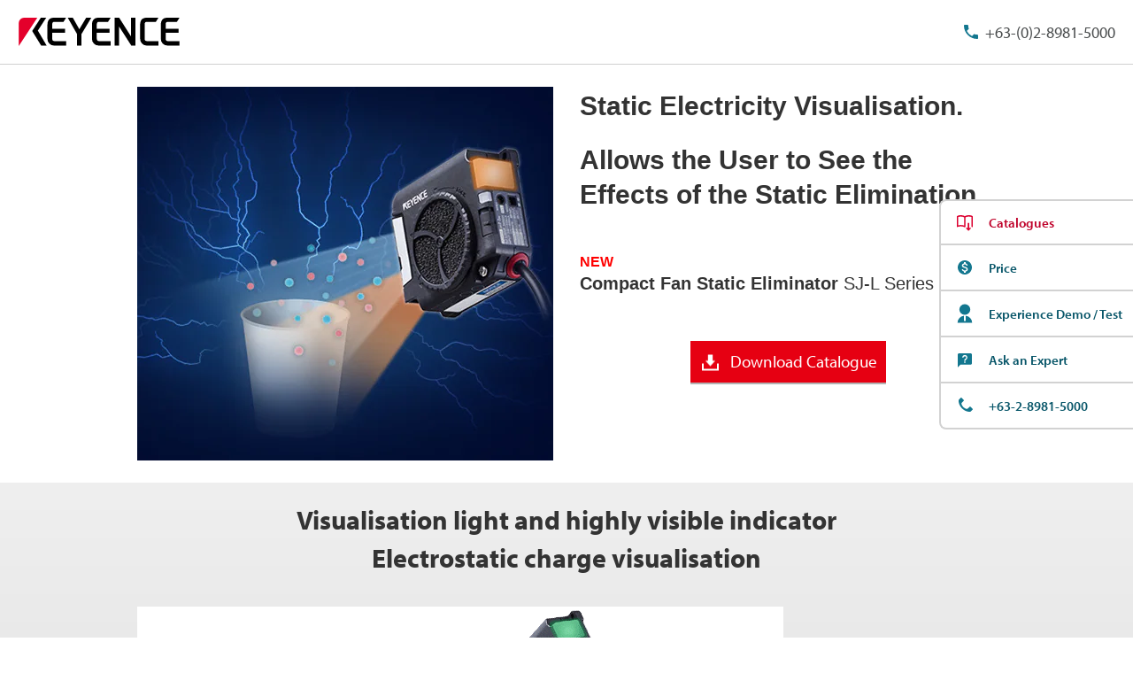

--- FILE ---
content_type: text/css
request_url: https://www.keyence.com.ph/css/landing_page/common/lpc_rwd.css?var=20250313125945
body_size: 4636
content:
@charset "UTF-8";

.layout-main {
    overflow: hidden;
}

#LpcContentsArea {
    line-height: 1.33;
}

#LpcContentsArea * + p {
    margin: 16px 0 0;
}

#LpcContentsArea * + ul, #LpcContentsArea * + ol {
    margin-top: 16px;
    line-height: 1.25;
}

#LpcContentsArea * + [data-componenttype ="txt"] {
    margin-top: 16px;
}

.Clm.White, .Clm.Gray, .Clm.Blue, .Clm.Black, .Clm.SolidBlack, .Clm.SolidGray, .Clm.FlatGray, .Clm.PureBlack, .Clm.CharcoalGray, .Clm.Navy, .Clm.LightBlue, .Clm.DarkGreen {
    position: relative;
    z-index: 0;
}

.Clm.Black, .Clm.SolidBlack, .Clm.PureBlack, .Clm.CharcoalGray, .Clm.Navy, .Clm.DarkGreen {
    color: #fff;
}

.Clm.Gray::before, .Clm.Blue::before, .Clm.Black::before, .Clm.SolidBlack::before, .Clm.SolidGray::before, .Clm.FlatGray::before, .Clm.PureBlack::before, .Clm.CharcoalGray::before, .Clm.Navy::before, .Clm.LightBlue::before, .Clm.DarkGreen::before {
    position: absolute;
    position: absolute;
    top: 0;
    left: -100%;
    z-index: -1;
    width: 300%;
    height: 100%;
    content: "";
}

.Clm {
    max-width: 970px;
    margin: 0 auto;
    padding: 25px 0;
}

.Clm.White {
    background: #fff;
}

.Clm.Gray::before {
    background: #efefef;
    background: linear-gradient(to bottom, #efefef 0%, #cdcdcd 100%);
}

.Clm.Blue::before {
    background: #b9d0e2;
}

.Clm.Black::before {
    background: #17191a;
    background: linear-gradient(to bottom, #717578 0%, #17191a 100%);
}

.Clm.SolidBlack::before {
    background: #17191a;
}

.Clm.SolidGray::before {
    background: #cdcdcd;
}

.Clm.FlatGray::before {
    background: #ececef;
}

.Clm.PureBlack::before {
    background: #000000;
}

.Clm.CharcoalGray::before {
    background: #3f484e;
}

.Clm.Navy::before {
    background: #1f284d;
}

.Clm.LightBlue::before {
    background: #e0eff3;
}

.Clm.DarkGreen::before {
    background: #0b4049;
}

@media screen and (max-width: 969px) {
    .Clm {
        width: 100%;
        padding: 45px 10px;
    }
}

#LpcContentsArea h1 {
    margin: -5px auto 34px;
    font-size: 3.3rem;
    text-align: center;
}

#LpcContentsArea * + h1 {
    margin-top: 26px;
}

#LpcContentsArea h1 > span {
    display: inline-block;
    border-bottom: 1px solid #403f40;
}

#LpcContentsArea .Black h1 > span, #LpcContentsArea .SolidBlack h1 > span, #LpcContentsArea .PureBlack h1 > span, #LpcContentsArea .CharcoalGray h1 > span, #LpcContentsArea .Navy h1 > span, #LpcContentsArea .DarkGreen h1 > span {
    border-bottom: 1px solid #fff;
}

#LpcContentsArea h1 u {
    display: block;
    text-decoration: none;
    border-bottom: 3px solid #403f40;
}

#LpcContentsArea .Black h1 u, #LpcContentsArea .SolidBlack h1 u, #LpcContentsArea .PureBlack h1 u, #LpcContentsArea .CharcoalGray h1 u, #LpcContentsArea .Navy h1 u, #LpcContentsArea .DarkGreen h1 u {
    border-bottom: 3px solid #fff;
}

@media screen and (max-width: 969px) {
    #LpcContentsArea h1 {
        margin: 0 0 25px;
        line-height: 1.25;
    }
}

#LpcContentsArea .LytClm2 h1, #LpcContentsArea .LytClm3 h1 {
    width: 100%;
    margin-left: 0;
    border-bottom: 1px solid #403f40;
}

#LpcContentsArea .Black .LytClm2 h1, #LpcContentsArea .Black .LytClm3 h1, #LpcContentsArea .SolidBlack .LytClm2 h1, #LpcContentsArea .SolidBlack .LytClm3 h1, #LpcContentsArea .PureBlack .LytClm2 h1, #LpcContentsArea .PureBlack .LytClm3 h1, #LpcContentsArea .CharcoalGray .LytClm2 h1, #LpcContentsArea .CharcoalGray .LytClm3 h1, #LpcContentsArea .Navy .LytClm2 h1, #LpcContentsArea .Navy .LytClm3 h1, #LpcContentsArea .DarkGreen .LytClm2 h1, #LpcContentsArea .DarkGreen .LytClm3 h1 {
    border-bottom: 1px solid #fff;
}

#LpcContentsArea h2 {
    margin: 0 0 16px;
    font-size: 2.4rem;
    text-align: center;
}

#LpcContentsArea * + h2 {
    margin-top: 26px;
}

#LpcContentsArea .LytClm2 .Lst + h2 {
    margin-top: 10px;
}

#LpcContentsArea h3 {
    margin: 0 0 16px;
    padding-bottom: 7px;
    font-size: 1.8rem;
    color: #333;
    text-transform: none;
    border-bottom: 1px solid #404040;
}

#LpcContentsArea * + h3 {
    margin-top: 35px;
}

#LpcContentsArea .Black h3, #LpcContentsArea .SolidBlack h3, #LpcContentsArea .PureBlack h3, #LpcContentsArea .CharcoalGray h3, #LpcContentsArea .Navy h3, #LpcContentsArea .DarkGreen h3 {
    color: #fff;
    border-color: #fff;
}

#LpcContentsArea h4 {
    margin: 0 0 11px;
    padding: 0;
    font-size: 1.6rem;
    text-transform: none;
    border: 0 none;
}

#LpcContentsArea * + h4 {
    margin-top: 27px;
}

#LpcContentsArea .Black h2, #LpcContentsArea .Black h4, #LpcContentsArea .SolidBlack h2, #LpcContentsArea .SolidBlack h4, #LpcContentsArea .PureBlack h2, #LpcContentsArea .PureBlack h4, #LpcContentsArea .CharcoalGray h2, #LpcContentsArea .CharcoalGray h4, #LpcContentsArea .Navy h2, #LpcContentsArea .Navy h4, #LpcContentsArea .DarkGreen h2, #LpcContentsArea .DarkGreen h4 {
    color: #fff;
}

.Img {
    margin: 0 auto;
    font-size: 1.6rem;
}

.Img > a {
    display: block;
}

.Caption {
    display: block;
    font-size: .875em;
}

@media screen and (max-width: 969px) {
    .Caption {
        text-align: center;
    }
    .Caption.aRight, .Caption.aLeft {
        text-align: center !important;
    }
}

.Img > a + .Caption, .Img > .Caption + a, img + .Caption, .Caption + img {
    margin-top: 5px;
}

img.BorderNarrow {
    outline-width: 1px;
    outline-style: solid;
    outline-color: transparent;
}

img.BorderBold {
    outline-width: 3px;
    outline-style: solid;
    outline-color: transparent;
}

img.BorderWhite {
    outline-color: #fff;
}

img.BorderGray {
    outline-color: #808080;
}

img.BorderBlack {
    outline-color: #000;
}

.Lst {
    margin-top: 8px;
    font-size: 1.6rem;
    text-align: left;
}

.Lst li {
    position: relative;
    margin-top: 8px;
    padding: 0 0 0 15px;
    background: none;
}

.Lst li::before {
    position: absolute;
    top: .5em;
    left: 0;
    width: 4px;
    height: 4px;
    background: #333;
    border-radius: 2px;
    content: "";
}

.Black .Lst li::before, .SolidBlack .Lst li::before, .PureBlack .Lst li::before, .CharcoalGray .Lst li::before, .Navy .Lst li::before, .DarkGreen .Lst li::before {
    background: #fff;
}

.LytClm2 .Lst + p {
    margin-top: 30px;
}

.LytClm2 h2 + .Lst {
    margin: -12px 0 10px;
}

.LstBtn {
    display: -ms-flexbox;
    display: flex;
    -ms-flex-pack: center;
    justify-content: center;
    flex-wrap: wrap;
    margin-left: -20px !important;
    margin-top: -26px !important;
}

.LstBtn.aRight {
    -ms-flex-pack: end;
    justify-content: flex-end;
}

.LstBtn.aLeft {
    -ms-flex-pack: start;
    justify-content: flex-start;
}

#LpcContentsArea * + .LstBtn {
	padding-top: 26px;
}

.LstBtn > li {
    display: inline-block;
    padding: 0;
    background: none;
    margin-left: 20px !important;
    margin-top: 26px !important;
    margin-bottom: 10px !important;
}

.LstBtn > li + li {
    margin-left: 20px;
}

.LstBtn .cmnLpInqBtn02 a {
    position: relative;
    top: 0;
    padding: 11px 20px 13px 45px;
}

.LstBtn .cmnLpInqBtn02.Ask a::before {
    left: 16px;
    background-image: url(../../../img/icon_askkeyence_m_trans.png);
}

.LstBtn .cmnLpInqBtn02.Ask a::before {
    left: 16px;
    background-image: url(../../../img/icon_requestdemo_m_trans.png);
}

.LstBtnLnk li {
    padding: 0;
    background: none;
}

.LstBtnLnk a {
    position: relative;
    display: inline-block;
    padding-left: 15px;
    font-size: 1.6rem;
}

.Black .LstBtnLnk a, .SolidBlack .LstBtnLnk a, .PureBlack .LstBtnLnk a, .CharcoalGray .LstBtnLnk a, .Navy .LstBtnLnk a, .DarkGreen .LstBtnLnk a {
    color: #5fb2ff;
}

.LstBtnLnk a::before {
    position: absolute;
    top: .3em;
    left: 0;
    display: block;
    width: 6px;
    height: 11px;
    background: url(../../../img/landing_page/common/icon_btn_bl.png) no-repeat;
    content: "";
}

.Black .LstBtnLnk a::before ,.SolidBlack .LstBtnLnk a::before,.PureBlack .LstBtnLnk a::before,.CharcoalGray .LstBtnLnk a::before,.Navy .LstBtnLnk a::before,.DarkGreen .LstBtnLnk a::before {
    background-image: url(../../../img/landing_page/common/icon_btn_s.png);
}

[class^="LytClm"] {
    display: -ms-flexbox;
    display: flex;
    -ms-flex-wrap: wrap;
    flex-wrap: wrap;
}

[class^="LytClm"] > li {
    background: none;
}

#LpcContentsArea .LytClm2 {
    margin: -30px 0 0 -30px;
}

#LpcContentsArea .LytClm2 > li {
    width: 50%;
    padding: 30px 0 0 30px;
}

@media screen and (max-width: 969px) {
    #LpcContentsArea .LytClm2 {
        margin: 0;
    }
    #LpcContentsArea .LytClm2 > li {
        width: 100%;
        padding: 0;
    }
    #LpcContentsArea .LytClm2 > li img {
        display: block;
        margin: 0 auto;
    }
    #LpcContentsArea .LytClm2 > li .Img > * + img {
        margin: 10px auto 0;
    }
    #LpcContentsArea .LytClm2 > li + li {
        margin-top: 30px;
    }
}

#LpcContentsArea .LytClm3 {
    margin: -30px 0 0 -30px;
}

#LpcContentsArea .LytClm3 > li {
    width: 33.33333%;
    padding: 30px 0 0 30px;
}

@media screen and (max-width: 969px) {
    #LpcContentsArea .LytClm3 {
        margin: 0;
    }
    #LpcContentsArea .LytClm3 > li {
        width: 100%;
        padding: 0;
    }
    #LpcContentsArea .LytClm3 > li img {
        display: block;
        margin: 0 auto;
    }
    #LpcContentsArea .LytClm3 > li .Img > * + img {
        margin: 10px auto 0;
    }
    #LpcContentsArea .LytClm3 > li + li {
        margin-top: 30px;
    }
}

#LpcContentsArea .LytClm4 {
    margin: -30px 0 0 -30px;
}

#LpcContentsArea .LytClm4 > li {
    width: 25%;
    padding: 30px 0 0 30px;
}

@media screen and (max-width: 969px) {
    #LpcContentsArea .LytClm4 {
        margin: 0;
    }
    #LpcContentsArea .LytClm4 > li {
        width: 100%;
        padding: 0;
    }
    #LpcContentsArea .LytClm4 > li img {
        display: block;
        margin: 0 auto;
    }
    #LpcContentsArea .LytClm4 > li .Img > * + img {
        margin: 10px auto 0;
    }
    #LpcContentsArea .LytClm4 > li + li {
        margin-top: 30px;
    }
}

#LpcContentsArea .LytClm5 {
    margin: -30px 0 0 -30px;
}

#LpcContentsArea .LytClm5 > li {
    width: 20%;
    padding: 30px 0 0 30px;
}

@media screen and (max-width: 969px) {
    #LpcContentsArea .LytClm5 {
        margin: 0;
    }
    #LpcContentsArea .LytClm5 > li {
        width: 100%;
        padding: 0;
    }
    #LpcContentsArea .LytClm5 > li img {
        display: block;
        margin: 0 auto;
    }
    #LpcContentsArea .LytClm5 > li .Img > * + img {
        margin: 10px auto 0;
    }
    #LpcContentsArea .LytClm5 > li + li {
        margin-top: 30px;
    }
}

.LytClm3 .LstBtn > li, .LytClm4 .LstBtn > li, .LytClm5 .LstBtn > li {
    display: block;
    text-align: center;
}

.LytClm3 .LstBtn > li + li, .LytClm4 .LstBtn > li + li, .LytClm5 .LstBtn > li + li {
    margin: 15px 0 0 0;
}

.Gray .LytClm2 li p > img, .Gray .LytClm2 li p a > img, .FlatGray .LytClm2 li p > img, .FlatGray .LytClm2 li p a > img {
    box-shadow: 1px 2px 5px #666;
}

.LytClm3 .LstBtn > li {
    width: 100%;
}

.LytClm4 .LstBtn > li {
    width: 100%;
}

.LytClm5 .LstBtn > li {
    width: 100%;
}

ol.Lst {
    margin: 0;
    padding: 0 0 0 13px;
}

ol.Lst > li {
    padding: 0;
    background: none;
}

ol.Lst li::before {
    display: none;
}

.cmnLpNmlBtn01, .cmnLpNmlBtn02, .cmnLpNmlBtn03, .cmnLpNmlBtn04, .cmnLpNmlBtn05 {
    margin: 10px 0;
}

.cmnLpNmlBtn01 a, .cmnLpNmlBtn02 a, .cmnLpNmlBtn03 a, .cmnLpNmlBtn04 a, .cmnLpNmlBtn05 a {
    position: relative;
    z-index: 0;
    display: -ms-inline-flexbox;
    display: inline-flex;
    -ms-flex-align: center;
    align-items: center;
    padding: 12px 16px 12px 45px;
    font-size: 1.9rem;
    color: #333;
    text-align: left;
    text-decoration: none;
    letter-spacing: normal;
    background: #ebebeb;
    box-shadow: 0 2px 0 0 rgba(0, 0, 0, .3);
}

.cmnLpNmlBtn01 a::before, .cmnLpNmlBtn02 a::before, .cmnLpNmlBtn03 a::before, .cmnLpNmlBtn04 a::before, .cmnLpNmlBtn05 a::before {
    position: absolute;
    top: 50%;
    left: 30px;
    display: inline-block;
    width: 6px;
    height: 11px;
    background: url(../../../img/landing_page/common/icon_btn_b.png) no-repeat;
    content: "";
    transform: translateY(-50%);
}

.cmnLpNmlBtn01 a .Img, .cmnLpNmlBtn02 a .Img, .cmnLpNmlBtn03 a .Img, .cmnLpNmlBtn04 a .Img, .cmnLpNmlBtn05 a .Img {
    display: inline-block;
    min-width: 65px;
    margin: -40px 0 -40px 12px;
    text-align: right;
}

.cmnLpNmlBtn01 a .Img img, .cmnLpNmlBtn02 a .Img img, .cmnLpNmlBtn03 a .Img img, .cmnLpNmlBtn04 a .Img img, .cmnLpNmlBtn05 a .Img img {
    box-shadow: 0 0 2px #ccc;
}

@media screen and (min-width: 970px) {
    .LytClm3 .LstBtn .cmnLpNmlBtn01 a .Text, .LytClm3 .LstBtn .cmnLpNmlBtn02 a .Text, .LytClm3 .LstBtn .cmnLpNmlBtn03 a .Text, .LytClm3 .LstBtn .cmnLpNmlBtn04 a .Text, .LytClm3 .LstBtn .cmnLpNmlBtn05 a .Text {
        max-width: 215px;
    }
}

@media screen and (min-width: 970px) {
    .LytClm4 .LstBtn .cmnLpNmlBtn01 a .Text, .LytClm4 .LstBtn .cmnLpNmlBtn02 a .Text, .LytClm4 .LstBtn .cmnLpNmlBtn03 a .Text, .LytClm4 .LstBtn .cmnLpNmlBtn04 a .Text, .LytClm4 .LstBtn .cmnLpNmlBtn05 a .Text {
        max-width: 140px;
    }
}

.cmnLpNmlBtn02 a {
    color: #fff;
    background: #ff5600;
}

.cmnLpNmlBtn02 a::before {
    background-image: url(../../../img/landing_page/common/icon_btn_w.png);
}

.cmnLpNmlBtn03 a {
    color: #fff;
    background: #13778f;
}

.cmnLpNmlBtn03 a::before {
    background-image: url(../../../img/landing_page/common/icon_btn_w.png);
}

.cmnLpNmlBtn04 a {
    color: #fff;
    background: #006896;
}

.cmnLpNmlBtn04 a::before {
    background-image: url(../../../img/landing_page/common/icon_btn_w.png);
}

.cmnLpNmlBtn05 a {
    color: #fff;
    background: #dc002f;
}

.cmnLpNmlBtn05 a::before {
    background-image: url(../../../img/landing_page/common/icon_btn_w.png);
}

.cmnLpInqBtn02, .cmnLpAncrBtn03 {
    margin: 10px 0;
}

.cmnLpAncrBtn03 a {
    position: relative;
    z-index: 0;
    display: -ms-inline-flexbox;
    display: inline-flex;
    -ms-flex-align: center;
    align-items: center;
    font-size: 1.9rem;
    color: #fff;
    text-align: left;
    text-decoration: none;
    letter-spacing: normal;
    background: #e60012;
    box-shadow: 0 2px 0 0 rgba(0, 0, 0, .3);
}

.cmnLpAncrBtn03 a .Text {
    position: relative;
    display: inline-block;
    padding: 12px 10px 12px 45px;
}

.cmnLpAncrBtn03 a .Text::before {
    position: absolute;
    top: 50%;
    left: 10px;
    display: inline-block;
    width: 25px;
    height: 25px;
    background: url(../../../img/landing_page/common/icon_btn_dl.png) no-repeat;
    content: "";
    transform: translateY(-50%);
}

.cmnLpAncrBtn03 a .Img {
    display: inline-block;
    min-width: 65px;
    margin: -40px 10px -40px 0;
    text-align: right;
}

.cmnLpAncrBtn03 a .Img img {
    box-shadow: 0 0 2px #ccc;
}

@media screen and (min-width: 970px) {
    .LytClm3 .LstBtn .cmnLpAncrBtn03 a .Text {
        max-width: 215px;
    }
}

@media screen and (min-width: 970px) {
    .LytClm4 .LstBtn .cmnLpAncrBtn03 a .Text {
        max-width: 140px;
    }
}

.aLeft {
    text-align: left !important;
}

.aCenter {
    text-align: center !important;
}

.aRight {
    text-align: right !important;
}

.aJustify {
    text-align: justify !important;
}

.Under {
    text-decoration: underline;
}

.Italic {
    font-style: italic;
}

.Contract {
    width: 720px;
    margin: 0 auto;
    padding-top: 10px;
    font-size: 1.2rem;
}

@media screen and (max-width: 969px) {
    .Contract {
        width: 100%;
        margin: 40px 0;
        padding: 0 10px;
    }
    .Clm + .Contract {
        margin: 20px 0 40px;
    }
}

.BoldText {
    font-weight: bold;
}


/*  convert from parts.css (for lpc_rwd.css)
/*  cmnLpAncrBtn01
---------- ---------- ---------- */

.cmnLpAncrBtn01 a{
	position: relative;
	display: inline-block;
	padding: 10px 25px 12px 55px;
	background: #e60012;
	color: #fff;
	font-size: 1.9rem;
	text-align: left;
	text-decoration: none;
	z-index: 0;
}

.cmnLpAncrBtn01 a:hover,
.cmnLpInqBtn01 a:hover{
	text-decoration: none;
}

.cmnLpAncrBtn01 a:before,
.cmnLpInqBtn01 a:before{
	position: absolute;
	left: 25px;
	display: inline-block;
	content: "";
	background: url("../../../img/landing_page/common/icon_btn_dl.png") no-repeat;
	width: 25px;
	height: 25px;
}
.cmnLpAncrBtn01 a.anc:before,
.cmnLpAncrBtn02 a.anc .Text:before{
	background-image: url("../../../img/landing_page/common/icon_btn_anc.png");
	height: 13px;
	top: 50%;
	margin-top: -7px;
}

.cmnLpAncrBtn01 a:after,
.cmnLpInqBtn01 a:after{
	position: absolute;
	left: 0;
	bottom: -2px;
	display: block;
	background: #000;
	content: "";
	width: 100%;
	height: 2px;
	opacity: 0.3;
	-ms-filter: "alpha(opacity=30)";
	z-index: -1;
}

/*  cmnLpAncrBtn02
---------- ---------- ---------- */

.cmnLpAncrBtn02 li{
	margin: 8px 0 0 0;
}

.cmnLpAncrBtn02 a{
	display: block;
	letter-spacing: -0.3rem;
}

.cmnLpAncrBtn02 a .Text,
.cmnLpInqBtn02 a{
	position: relative;
	display: inline-block;
	padding: 12px 20px 14px 55px;
	background: #e60012;
	letter-spacing: normal;
	color: #fff;
	font-size: 1.9rem;
	text-align: left;
	text-decoration: none;
	z-index: 0;
}

.cmnLpAncrBtn02 a:hover,
.cmnLpInqBtn02 a:hover{
	text-decoration: none;
}

.cmnLpAncrBtn02 a .Text:before,
.cmnLpInqBtn02 a:before,
.cmnLpInqBtn04 a:before{
	position: absolute;
	top: 50%;
	left: 25px;
	margin-top: -13px;
	display: inline-block;
	content: "";
	background: url("../../../img/landing_page/common/icon_btn_dl.png") no-repeat;
	width: 25px;
	height: 25px;
}

.cmnLpInqBtn02.Unique a{
	padding-left: 20px;
}
.cmnLpInqBtn02.Unique a:before{
	content: none;
}
.cmnLpAncrBtn02 a .Text:after,
.cmnLpInqBtn02 a:after{
	position: absolute;
	left: 0;
	bottom: -2px;
	display: block;
	background: #000;
	content: "";
	width: 100%;
	height: 2px;
	opacity: 0.3;
	-ms-filter: "alpha(opacity=30)";
	z-index: -1;
}

.cmnLpAncrBtn02 .Img{
	margin-right: 2px;
	box-shadow: 0 0 2px #ccc;
	display: inline-block;
}

.cmnLpAncrBtn02 .Img,
.cmnLpAncrBtn02 .Text{
	vertical-align: middle;
}

.cmnLpAncrBtn04 a{
	color: #fff;
	font-weight: bold;
	background: #ff8300;
	background: linear-gradient(to bottom,  #ff8300 0%,#ff4a00 100%);
	filter: progid:DXImageTransform.Microsoft.gradient( startColorstr='#ff8300', endColorstr='#ff4a00',GradientType=0 );
	font-size: 1.6rem;
	padding: 8px 10px 12px 6px;
	border: 1px solid #c54f00;
	text-decoration: none;
}
.cmnLpAncrBtn04 a:hover,
.cmnLpAncrBtn04 a:focus{
	text-decoration: none;
	border-color: #df5900;
	background-color: #fe6f33;
	background: -webkit-gradient(linear, left top, left bottom, from(#ff9729), to(#fe6f33));
	background: -moz-linear-gradient(top, #ff9729, #fe6f33);
	filter: progid:DXImageTransform.Microsoft.gradient(GradientType=0,startcolorstr=#ff9729, endcolorstr=#fe6f33);
}
.cmnLpAncrBtn04 a .Text{
	display: inline-block;
	vertical-align: middle;
	padding-bottom: 1px 0 2px;
}
.cmnLpAncrBtn04 a .Text:before{
	content: "";
	background: url(../../../img/common/icon_textbutton_download_l.png) no-repeat 0 0;
	display: inline-block;
	width: 25px;
	height: 25px;
	vertical-align: middle;
	margin-right: 10px;
}
.cmnLpAncrBtn04 a .Img{
	display: inline-block;
	vertical-align: middle;
	margin: 0 0 0 7px;
	box-shadow: 3px 3px 3px rgba(0, 0, 0, 0.2);
}

/*  cmnLpInqBtn01
---------- ---------- ---------- */
.cmnLpInqBtn01 a{
	position: relative;
	display: inline-block;
	padding: 10px 25px 12px 45px;
	background: #129e83;
	color: #fff;
	font-size: 1.9rem;
	text-align: left;
	text-decoration: none;
	z-index: 0;
}
.cmnLpInqBtn02 a{
	background: #129e83;
	padding: 12px 20px 14px 45px;
}
li.cmnLpAncrBtn02 + .cmnLpInqBtn02 a{
	position: relative;
	top: 3px;
}
li.cmnLpAncrBtn03 + .cmnLpInqBtn02 a{
	position: relative;
	top: 2px;
}
.cmnLpInqBtn01 a:before,
.cmnLpInqBtn02 a:before{
	background-image: url("../../../img/icon_priceinquiry_m_trans.png");
	background-position: left center;
}

.cmnLpInqBtn04 a{
	position: relative;
	display: inline-block;
	padding: 10px 14px 11px 36px;
	border: 1px solid #45806d;
	background-color: #2cab95;
	background: -webkit-gradient(linear, left top, left bottom, from(#2cab95), to(#129e83));
	background: -moz-linear-gradient(top, #2cab95, #129e83);
	filter: progid:DXImageTransform.Microsoft.gradient(GradientType=0,startcolorstr=#2cab95, endcolorstr=#129e83);
	color: #fff;
	font-size: 1.3rem;
	text-align: left;
	text-decoration: none;
	z-index: 0;
	font-weight: bold;
}
.cmnLpInqBtn04 a:before{
	background-image: url("../../../img/icon_priceinquiry_m_trans.png");
	background-position: left center;
	left: 15px;
}
.cmnLpAncrBtn01 a .Img.Border img,
.cmnLpAncrBtn02 a .Img.Border img,
.cmnLpAncrBtn03 a .Img.Border img,
.cmnLpAncrBtn04 a .Img.Border img{
	border: 1px solid #ccc;
}


/*  cmnLpAncrBtnNormal
---------- ---------- ---------- */
.cmnLpAncrBtnNormal a:before {
    background: rgba(0, 0, 0, 0) url("../../../img/landing_page/common/icon_btn_anc.png") no-repeat 0 0;
    content: "";
    display: block;
    height: 13px;
    left: 20px;
    position: absolute;
    top: 50%;
    margin-top: -7px;
    width: 16px;
}
.cmnLpAncrBtnNormal a {
    background: rgba(0, 0, 0, 0) linear-gradient(to bottom, #999 0%, #666 100%) repeat scroll 0 0;
    border-radius: 4px;
    box-shadow: 0 1px 3px #000;
    color: #fff;
    display: inline-block;
    font-size: 2.1rem;
    padding: 13px 25px 13px 47px;
    position: relative;
    text-decoration: none;
}

/*  cmnLpCVLead
---------- ---------- ---------- */
div.cmnLpCVLead {
	color: #fff;
	font-size: 2.5rem;
	text-align: center;
	background: #3f3f3f;
	background: -webkit-linear-gradient(top,  #3f3f3f 0%,#1c1c1c 100%);
	background: linear-gradient(to bottom,  #3f3f3f 0%,#1c1c1c 100%);
	filter: progid:DXImageTransform.Microsoft.gradient( startColorstr='#3f3f3f', endColorstr='#1c1c1c',GradientType=0 );
	position: relative;
}

div.cmnLpCVLead > span {
	padding: 3px 40px;
	display: table;
	position: relative;
	margin: 0 auto;
}
div.cmnLpCVLead > span:before,
div.cmnLpCVLead > span:after {
	content: "";
	background: url("../../../img/landing_page/common/icon_btn_arrow.png") no-repeat;
	width: 24px;
	height: 28px;
	display: inline-block;
	position: absolute;
	top:50%;
	left: 0;
	margin-top: -14px;
}
div.cmnLpCVLead > span:after {
	left: auto;
	right: 0;
}


/*  FixedDownloadBtn
---------- ---------- ---------- */
.FixedDownloadBtn {
	display: block;
	position: fixed;
	right: 20px;
	top: 130px;
	z-index: 1;
}
div.FixedDownloadBtn > a {
	text-decoration: none;
}
.FixedDownloadBtn .Text {
	color: #fff;
	display: block;
	position: relative;
	text-align: center;
	font-size: 1.5rem;
	padding-top: 3px;
}
div.FixedDownloadBtn > a img{
	position: relative;
	z-index: 1;
	width: 100%;
}
.FixedDownloadBtn .Text:before {
	content: "";
	background: url("../../../img/landing_page/common/icon_btn_sign.png") no-repeat;
	display: inline-block;
	width: 10px;
	height: 10px;
	vertical-align: middle;
	margin: -4px 6px 0 0;
}
.FixedDownloadBtn .Text:after {
	content: "";
	background: #e60012;
	height: 100%;
	left: -20px;
	padding: 49px 20px 9px;
	position: absolute;
	top: -49px;
	width: 100%;
	z-index: -1;
}

/* ---------------------------
    Paragraph
--------------------------- */
#LpcContentsArea * + [data-componenttype] {
	margin-top: 16px;
}
#LpcContentsArea * + [data-componenttype="col"] {
	margin-top: 0;
}
